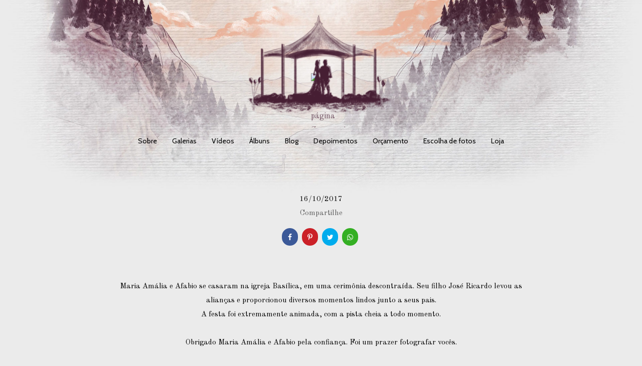

--- FILE ---
content_type: text/html; charset=UTF-8
request_url: https://www.brunorossete.com.br/blog/casamento-villa-conte-maria-amalia-e-afabio
body_size: 10313
content:
<!DOCTYPE html>
<html lang="pt-BR" class="no-js">
    <head>

        
        <meta charset="utf-8">
        <meta http-equiv="content-language"     content="pt-BR">
        <meta http-equiv="content-type"         content="text/html; charset=utf-8">
        <meta http-equiv="X-UA-Compatible"      content="IE=edge">
        <meta name="viewport" content="width=device-width, initial-scale=1">
        <meta name="theme-color" content="#ebebeb"/>
        <link rel="apple-touch-icon"            href="https://534a07e09da1b7582459-9b7004456fd8c47706751cd93f77e8fb.ssl.cf5.rackcdn.com/Favicon/fotografo-casamento-rio-pret1550670821.png">
        <link rel="icon"                        href="https://534a07e09da1b7582459-9b7004456fd8c47706751cd93f77e8fb.ssl.cf5.rackcdn.com/Favicon/fotografo-casamento-rio-pret1550670821.png">
        <meta name="base_url"                   content="https://www.brunorossete.com.br/">

                    <link rel="alternate" href="https://www.brunorossete.com.br/blog/casamento-villa-conte-maria-amalia-e-afabio" hreflang="pt">
        
            
<title>Casamento Villa Conte - Maria Amália e Afabio | Fotógrafo Casamento, Rio Preto, Catanduva, Ribeirão Preto | Bruno Rossete</title>

	<meta name="description" content="Maria Amália e Afabio se casaram na igreja Basílica, em uma cerimônia descontraída. Seu filho José Ricardo levou as alianças e proporcionou diversos momentos lindos junto a seus pais.A festa foi extremamente animada, com a pista cheia a todo momento. " /> 

<meta name="keywords" content="fotografo casamento, ensaios, ensaio de casal, pre wedding, trash the dress, fotografo são josé do rio preto, fotografo catanduva, fotografo araçatuba, fotografo itatiba, fotografo ribeirão preto, destination wedding, fotografia de casamento," /> 
<meta name="author" content="Bruno Rossete"/>
<meta name="ROBOTS" content="index,follow" />

    
    
<meta property="fb:app_id" content="981719288608892">
<meta property="og:site_name" content="Fotógrafo Casamento, Rio Preto, Catanduva, Ribeirão Preto | Bruno Rossete" />
<meta property="og:title" content="Casamento Villa Conte - Maria Amália e Afabio"/>
<meta property="og:description" content="Maria Amália e Afabio se casaram na igreja Basílica, em uma cerimônia descontraída. Seu filho José Ricardo levou as alianças e proporcionou diversos momentos lindos junto a seus pais.A festa foi extremamente animada, com a pista cheia a todo momento. " /> 
<meta property="og:image" content="https://534a07e09da1b7582459-9b7004456fd8c47706751cd93f77e8fb.ssl.cf5.rackcdn.com/PostImagem/5993/fotografocasamentorio-pretovilla-contebruno-rossete-36_3.jpg" />
<meta property="og:url" content="https://www.brunorossete.com.br/blog/casamento-villa-conte-maria-amalia-e-afabio"/>
<meta property="og:type" content="website"/>
<meta property="og:image:width" content="750">
<meta property="og:image:height" content="500">
<meta property="og:locale" content="pt_br">        
        <link rel="stylesheet" href="https://www.brunorossete.com.br/assets/siteone//build/css/css.min.css?v=0.60.20"><link rel="stylesheet" href="https://www.brunorossete.com.br/assets/siteone/css/titulo_novo.css?version=3.2"><link href="https://www.brunorossete.com.br/assets/siteone/css/owlcarousel2/owl.carousel.css" rel="stylesheet"><link rel="stylesheet" href="https://www.brunorossete.com.br/assets/siteone/css/blog_interna.css?version=2.5.7"><link rel="stylesheet" href="https://www.brunorossete.com.br/assets/siteone/css/blog_interna2.css?version=2.5.8"><link rel="stylesheet" href="https://www.brunorossete.com.br/assets/siteone/css/cocoen.min.css"><style>
        .cor-cta-post .plan-hide, .cor-cta-post .verTodosBlog {
            color: #ffffff;
        }
        .cor-cta-post a button{
            font-size: 12px;
            font-weight: 100;
            background-color: #694861;
        }
    </style><link rel="stylesheet" href="https://www.brunorossete.com.br/css/6bf59121776c26689d1e95a8b7ac6803_31456.css?version=0.0.1"><meta name="google-site-verification" content="lq0byjyBQhN9B3DiZ-c4GovOiz6LXh5wm3TzrO-_Gg0" /><style>@media only screen and (min-width:750px){.mt-force-top{  margin-top: calc(1vh + 295px);}.produto {    padding-top: 40%;}}@media only screen and (max-width:600px){ .mt-force-top{    margin-top: 150px!important;}.mt-n-200{  margin-top:-238px!important;}}.descricao_home h1 { font-size: 14px !important;} #linkHome7 img{height: 180px;} .classeOverLayer:after{    background: transparent;} .entrar_home, .descricao_home h1{color: #461e34} .sessao_foto{ background: url(https://534a07e09da1b7582459-9b7004456fd8c47706751cd93f77e8fb.ssl.cf5.rackcdn.com/GaleriaImagem/70740/fotos_fundo-bruno-rossete-1.jpg) 100% bottom / cover no-repeat !important;} .sessao_foto .overlay{display: none;} .conteudo5 section.titulosessao.titulo { padding-bottom: 70px;}.sessao_foto .corElementos, .sessao_foto .corTitulo.estilo0, .sessao_foto .corTitulo.estilo1, .sessao_foto .corTitulo.estilo4, .sessao_foto .corTitulo.estilo5, .sessao_foto .estilo2 { color: #755665 !important; fill: #755665 !important; border-color: #755665 !important;} .sessao_foto {background-position-x: center !important;}.conteudo5 .conteudo-texto.col2 { -moz-column-count: 1; -webkit-column-count: 1; -moz-column-gap: 40px; -webkit-column-gap: 40px; } .titulosessao.sessao_foto { padding-bottom: 130px;}.leia_mais, .sharex { background-color: #461e34;} .menuSemTransparencia:not(.menu_modal){ background-color: transparent !important; } .formSent { color: #694962; margin-top: 15px; text-align: center; } .menu9.menu-grande .tamanhoLogo { height: 210px !important;} #audio-site { z-index: 99999; } .imagens_home img {    box-shadow: none !important;} .imagens_home a {    max-width: 490px; padding: 15px 0;margin: 0 -20px; } .home_logo_central {    top: 40% !important; } .imagens_home a {    width: 50%; }.blog_interna2 .blog-conteudo .row.cor-cta-post{display: inline-flex!important;}.blog_interna2 .blog-conteudo .row.cor-cta-post .conteudos-dv{margin:15px auto;text-align:center;}</style><meta name="google-site-verification" content="Fm2_rlepKa75FbSanUDeS8btXi4Nu0nX30EDFNUGNf4" /><script type="text/javascript"> window.smartlook||(function(d) { var o=smartlook=function(){ o.api.push(arguments)},h=d.getElementsByTagName('head')[0]; var c=d.createElement('script');o.api=new Array();c.async=true;c.type='text/javascript'; c.charset='utf-8';c.src='https://rec.smartlook.com/recorder.js';h.appendChild(c); })(document); smartlook('init', 'ea5b0c162418ddc8924560aeb05a6ec6da619957'); </script><style type="text/css">
    .max-1200{
        max-width: 1200px; margin: 0 auto !important;
    }
    </style></head>
    <body class="
          tam-fullwidth borda-none  TelaSplashHome          buttons-social-fixed-bottom ">
<!-- loader --><!-- <div id="loader_bloco"></div> --><div class="site layout-fullwidth corSite site-menu9 site-menu-grande" id="site"><nav><style>
	.custom-color {
		border-bottom-color: #000000; 
		border-color: #000000;
    	color: #000000;
	}
	
</style><div class="menu_modal menuSemTransparencia"><div class="menu_close corTxtMenu corDestaque"><i class="material-icons">clear</i></div><ul class="menusite"><!-- INICIO: AJUSTES ESPECIFICOS DO MENU 12 --><!-- adiciona o menu de busca, logo (favicon no lugar do logo) e reposiciona o botao fechar --><!-- FIM: AJUSTES ESPECIFICOS DO MENU 12 --><li class="custom-nav-Home"><a class="corTxtMenu fonte_1 corDestaque " href="/">
						Home
					</a></li><li class="custom-nav-Sobre"><a class="corTxtMenu fonte_1 corDestaque " href="/sobre">
						Sobre
					</a></li><li class="custom-nav-Galerias"><a class="corTxtMenu fonte_1 corDestaque " href="/galerias">
						Galerias
					</a></li><li class="custom-nav-Vídeos"><a class="corTxtMenu fonte_1 corDestaque " href="/videos">
						Vídeos
					</a></li><li class="custom-nav-Álbuns"><a class="corTxtMenu fonte_1 corDestaque " href="/albuns">
						Álbuns
					</a></li><li class="custom-nav-Blog"><a class="corTxtMenu fonte_1 corDestaque " href="/blog">
						Blog
					</a></li><li class="custom-nav-Depoimentos"><a class="corTxtMenu fonte_1 corDestaque " href="/depoimentos">
						Depoimentos
					</a></li><li class="custom-nav-Orçamento"><a class="corTxtMenu fonte_1 corDestaque " href="/orcamento">
						Orçamento
					</a></li><li class="custom-nav-Escolha de fotos"><a class="corTxtMenu fonte_1 corDestaque " href="/escolha-de-fotos">
						Escolha de fotos
					</a></li><li class="custom-nav-Loja"><a class="corTxtMenu fonte_1 corDestaque " href="/loja">
						Loja
					</a></li></ul></div><div class="busca_modal menuSemTransparencia modal-fundo"><div class="busca_close corTxtMenu corDestaque busca-icon custom-color"><i class="material-icons">clear</i></div><form action="/busca" method="get" class="formbuscaresult"><input type="text" class="fonte_2 corTxtMenu corDestaque custom-color" name="busca" placeholder="Buscar... "><button type="submit" class="btn-close corTxtMenu corDestaque custom-color"><i class="fa fa-search" aria-hidden="true"></i></button></form></div><!-- <div class="busca_modal menuSemTransparencia"><div class="busca_close corTxtMenu corDestaque busca-icon"><i class="material-icons">clear</i></div><form action="/busca" method="get" class="formbuscaresult"><input type="text" class="fonte_2 corTxtMenu" name="busca" placeholder="Buscar... " style="border-color:#000000;"><button type="submit" class="btn-close corTxtMenu custom-color" style="border-color:#000000;"><i class="fa fa-search" aria-hidden="true"></i></button></form></div> --><link rel="stylesheet" href="https://www.brunorossete.com.br/assets/siteone/css/menu9.css?version='2.2.04'"><style type="text/css">
            .capa, .ColPaddingTop{*padding-top: 250px !important; }
      .capa{*padding-bottom: 150px !important }
    
         
    @media only screen and (max-width: 500px){
    .menu9{
      position: relative;
    }
    .capa, .ColPaddingTop{
      padding-top: 0px !important;
    }
  }
</style><header class="container-fluid navigation-header menu9 corFundoMenu menu-grande menu-absolute" id="headerprinc" data-menu="4"  ><!-- <div class="header_wrapper navbar-fixed-top"> --><center><div id="div_logo" class="brand_logo"><a href="/" data-src='/' class="linkLogo " title="Ir para a home de Fotógrafo Casamento, Rio Preto, Catanduva, Ribeirão Preto | Bruno Rossete"><img src="https://534a07e09da1b7582459-9b7004456fd8c47706751cd93f77e8fb.ssl.cf5.rackcdn.com/LogoMarca/fotografo-casamento-sao-jos1508432415.png" alt="Logo de Fotógrafo Casamento, Rio Preto, Catanduva, Ribeirão Preto | Bruno Rossete" title="Logo de Fotógrafo Casamento, Rio Preto, Catanduva, Ribeirão Preto | Bruno Rossete" class="logo_retina tamanhoLogo"/></a></div><ul class="menusite"><li class="espaco-menu-nenhum"><a class="corTxtMenu fonte_1 corDestaque " href="/" title="Home Fotógrafo Casamento, Rio Preto, Catanduva, Ribeirão Preto | Bruno Rossete">
                  Home
                </a></li><li class="espaco-menu-nenhum"><a class="corTxtMenu fonte_1 corDestaque " href="/sobre" title="Sobre Fotógrafo Casamento, Rio Preto, Catanduva, Ribeirão Preto | Bruno Rossete">
                  Sobre
                </a></li><li class="espaco-menu-nenhum"><a class="corTxtMenu fonte_1 corDestaque " href="/galerias" title="Galerias Fotógrafo Casamento, Rio Preto, Catanduva, Ribeirão Preto | Bruno Rossete">
                  Galerias
                </a></li><li class="espaco-menu-nenhum"><a class="corTxtMenu fonte_1 corDestaque " href="/videos" title="Vídeos Fotógrafo Casamento, Rio Preto, Catanduva, Ribeirão Preto | Bruno Rossete">
                  Vídeos
                </a></li><li class="espaco-menu-nenhum"><a class="corTxtMenu fonte_1 corDestaque " href="/albuns" title="Álbuns Fotógrafo Casamento, Rio Preto, Catanduva, Ribeirão Preto | Bruno Rossete">
                  Álbuns
                </a></li><li class="espaco-menu-nenhum"><a class="corTxtMenu fonte_1 corDestaque " href="/blog" title="Blog Fotógrafo Casamento, Rio Preto, Catanduva, Ribeirão Preto | Bruno Rossete">
                  Blog
                </a></li><li class="espaco-menu-nenhum"><a class="corTxtMenu fonte_1 corDestaque " href="/depoimentos" title="Depoimentos Fotógrafo Casamento, Rio Preto, Catanduva, Ribeirão Preto | Bruno Rossete">
                  Depoimentos
                </a></li><li class="espaco-menu-nenhum"><a class="corTxtMenu fonte_1 corDestaque " href="/orcamento" title="Orçamento Fotógrafo Casamento, Rio Preto, Catanduva, Ribeirão Preto | Bruno Rossete">
                  Orçamento
                </a></li><li class="espaco-menu-nenhum"><a class="corTxtMenu fonte_1 corDestaque " href="/escolha-de-fotos" title="Escolha de fotos Fotógrafo Casamento, Rio Preto, Catanduva, Ribeirão Preto | Bruno Rossete">
                  Escolha de fotos
                </a></li><li class="espaco-menu-nenhum"><a class="corTxtMenu fonte_1 corDestaque " href="/loja" title="Loja Fotógrafo Casamento, Rio Preto, Catanduva, Ribeirão Preto | Bruno Rossete">
                  Loja
                </a></li></ul></center></header><!-- Menu Mobile --><header class="container-fluid navigation-header menu9 corFundoMenu menu-grande menu-absolute main_header-clone main_header-stick" data-menu="4"  ><!-- <div class="header_wrapper navbar-fixed-top"> --><center><ul class="menusite"><li><a class="corTxtMenu fonte_1 corDestaque " href="/" title="Home Fotógrafo Casamento, Rio Preto, Catanduva, Ribeirão Preto | Bruno Rossete">
                    Home
                  </a></li><li><a class="corTxtMenu fonte_1 corDestaque " href="/sobre" title="Sobre Fotógrafo Casamento, Rio Preto, Catanduva, Ribeirão Preto | Bruno Rossete">
                    Sobre
                  </a></li><li><a class="corTxtMenu fonte_1 corDestaque " href="/galerias" title="Galerias Fotógrafo Casamento, Rio Preto, Catanduva, Ribeirão Preto | Bruno Rossete">
                    Galerias
                  </a></li><li><a class="corTxtMenu fonte_1 corDestaque " href="/videos" title="Vídeos Fotógrafo Casamento, Rio Preto, Catanduva, Ribeirão Preto | Bruno Rossete">
                    Vídeos
                  </a></li><li><a class="corTxtMenu fonte_1 corDestaque " href="/albuns" title="Álbuns Fotógrafo Casamento, Rio Preto, Catanduva, Ribeirão Preto | Bruno Rossete">
                    Álbuns
                  </a></li><li><a class="corTxtMenu fonte_1 corDestaque " href="/blog" title="Blog Fotógrafo Casamento, Rio Preto, Catanduva, Ribeirão Preto | Bruno Rossete">
                    Blog
                  </a></li><li><a class="corTxtMenu fonte_1 corDestaque " href="/depoimentos" title="Depoimentos Fotógrafo Casamento, Rio Preto, Catanduva, Ribeirão Preto | Bruno Rossete">
                    Depoimentos
                  </a></li><li><a class="corTxtMenu fonte_1 corDestaque " href="/orcamento" title="Orçamento Fotógrafo Casamento, Rio Preto, Catanduva, Ribeirão Preto | Bruno Rossete">
                    Orçamento
                  </a></li><li><a class="corTxtMenu fonte_1 corDestaque " href="/escolha-de-fotos" title="Escolha de fotos Fotógrafo Casamento, Rio Preto, Catanduva, Ribeirão Preto | Bruno Rossete">
                    Escolha de fotos
                  </a></li><li><a class="corTxtMenu fonte_1 corDestaque " href="/loja" title="Loja Fotógrafo Casamento, Rio Preto, Catanduva, Ribeirão Preto | Bruno Rossete">
                    Loja
                  </a></li></ul></center></header></nav>           
        <main>
            <div id="main">

                <!--  INICIO: BLOG INTERNO 2 -->
                
            <div id="blog" class="container-fluid no-padding">
            
            

	
						

	


	<style>
	.vh-100{height: 100vh!important;}
	.mt-0{margin-top:0!important;}
	.w-auto{width:auto;}
	.btn-custom{padding:14px 12px;border-radius:2px;}
	.container-scroll .arrow-scroll {
		color: #694861;
	}
		
	
	</style>


<!-- INICIO: TITULO -->



<div class="page-casamento-villa-conte--maria-amalia-e-afabio  container-title estilo0">
	<div class="container titulo-casamento-villa-conte--maria-amalia-e-afabio">

				
			<section class="titulo-bg titulosessao titulo sessao_foto  mt-0 bg-unfixed lazy" data-src="https://534a07e09da1b7582459-9b7004456fd8c47706751cd93f77e8fb.ssl.cf5.rackcdn.com/PostImagem/5993/fotografocasamentorio-pretovilla-contebruno-rossete-36.jpg">
			<div class="overlay"></div>

				<div class="texto-posicao align-title-center estilo0">
			<div class="titulo-box animate-casamento-villa-conte--maria-amalia-e-afabio to-animate estilo0" data-delay="50" >

						
								
				<img class="svg corElementos elemento_titulo elemento4" src="https://www.brunorossete.com.br/assets/siteone/img/elementos/elemento4/elemento4-blog_post.svg" alt="icone da página Casamento Villa Conte - Maria Amália e Afabio" title="icone da página Casamento Villa Conte - Maria Amália e Afabio" >

			
				<div class="estilo0_detalhes">
										                    						
							<h1 class="title corSec2 fonte_1 corTitulo estilo0">
								
																	Casamento Villa Conte - Maria Amália e Afabio
															</h1>

												
										
										
						
																								</div>
			</div>
					</section>

		
	</div>

</div>
<!-- FIM: TITULO -->


<script>

	var userAgent = navigator.userAgent.toLowerCase();
	var valorAgent = userAgent.search(/(iphone|ipad|android|avantgo|blackberry|bolt|boost|cricket|docomo|fone|hiptop|mini|mobi|palm|phone|pie|tablet|up\.browser|up\.link|webos|wos)/i);

	var disableParalax = false;

	if(parseInt(valorAgent) != parseInt('-1')){
		disableParalax = true;
	}
</script>
            
        </div>
    
        <div class="blog_interna2 row single post_blog corFundo page-" target-category="5993">

        <div class="col-xs-12 col-md-12">
            
            
             
                            
            <div class="blog-conteudo fonte_2 corTxt max-grande">

                <div class="blog-texto">

                    <div class="text-center">
                                                    <time datetime="16/10/2017" class="blogx-data blogx-data-interna font-texto corTxt">
                                16/10/2017
                            </time>
                        
                                                                        	<style>
		.sharedModal{z-index: 2000;position: absolute;left:5%;top:32px;display:none;width:40%;}.sharedModal i{margin:0px 3px;}
		@media only screen and (max-width:500px){
			.sharedModal{display:block;}
		}
	</style>
	<center>

	    <div class="compartilhamentoBlog" role="group">
	        
	        <p class="trn">Compartilhe</p>
				
	        <i class="fa fa-facebook sharex tipoic6 ic4fnd corIcones corDestaque" onClick="ShareAll('BLOG_POST', '5993', 1)"></i>
	        <i class="fa fa-pinterest-p sharex tipoic6 ic4fnd corIcones corDestaque" onClick="ShareAll('BLOG_POST', '5993',2)"></i>
	        <i class="fa fa-twitter sharex tipoic6 ic4fnd corIcones corDestaque" onClick="ShareAll('BLOG_POST', '5993',3)"></i>
	        <i class="fa fa-whatsapp sharex tipoic6 ic4fnd corIcones corDestaque" onClick="ShareAll('BLOG_POST', '5993', 5)"></i>

	    </div>

	</center>

                                            </div>
                    
                    <div class="row cor-cta-post">
                        <div id="conteudo-dv1" class="conteudos-dv preview-texto col-xs-12">Maria Am&aacute;lia e Afabio se casaram na igreja Bas&iacute;lica, em uma cerim&ocirc;nia descontra&iacute;da. Seu filho Jos&eacute; Ricardo levou as alian&ccedil;as e proporcionou diversos momentos lindos junto a seus pais.<br />A festa foi extremamente animada, com a pista cheia a todo momento. <br /><br />Obrigado Maria Am&aacute;lia e Afabio pela confian&ccedil;a. Foi um prazer fotografar voc&ecirc;s.<br /><br />Fotos: Bruno Rossete, Mariana Pastore e Rodrigo Borges<br />Filme: Videobel Luiz<br />Cerimonial: Lujan<br />Buffet: Villa Conte<br />M&uacute;sicos: Jussara, Pedro Neto e Daniel e Banda 12 Cordas<br />Maquiagem: Rafael Bertolucci<br />Vestido: Adriano Martin<br />Decora&ccedil;&atilde;o: Fred Gonzales<br />Acess&oacute;rios: Fiancee &amp; Co<br />Doces: Dora Vendramini<br />Drinks: Camale&atilde;o</div><div id="conteudo-dv2" class="conteudos-dv preview-img col-xs-12"><img id="img-post-1" src="https://www.epics.com.br/blog/assets/siteone/img/1px.png" data-src="https://534a07e09da1b7582459-9b7004456fd8c47706751cd93f77e8fb.ssl.cf5.rackcdn.com/PostImagem/5993/fotografocasamentorio-pretovilla-contebruno-rossete-1.jpg" class="img-post image lazyImage lazy" style="min-height: 120px; display: inline-block;"></div><div id="conteudo-dv3" class="conteudos-dv preview-img col-xs-12"><img id="img-post-2" src="https://www.epics.com.br/blog/assets/siteone/img/1px.png" data-src="https://534a07e09da1b7582459-9b7004456fd8c47706751cd93f77e8fb.ssl.cf5.rackcdn.com/PostImagem/5993/fotografocasamentorio-pretovilla-contebruno-rossete-3.jpg" class="img-post image lazyImage lazy" style="min-height: 120px; display: inline-block;"></div><div id="conteudo-dv4" class="conteudos-dv preview-img col-xs-12"><img id="img-post-3" src="https://www.epics.com.br/blog/assets/siteone/img/1px.png" data-src="https://534a07e09da1b7582459-9b7004456fd8c47706751cd93f77e8fb.ssl.cf5.rackcdn.com/PostImagem/5993/fotografocasamentorio-pretovilla-contebruno-rossete-2.jpg" class="img-post image lazyImage lazy" style="min-height: 120px; display: inline-block;"></div><div id="conteudo-dv5" class="conteudos-dv preview-img col-xs-12"><img id="img-post-4" src="https://www.epics.com.br/blog/assets/siteone/img/1px.png" data-src="https://534a07e09da1b7582459-9b7004456fd8c47706751cd93f77e8fb.ssl.cf5.rackcdn.com/PostImagem/5993/fotografocasamentorio-pretovilla-contebruno-rossete-6.jpg" class="img-post image lazyImage lazy" style="min-height: 120px; display: inline-block;"></div><div id="conteudo-dv6" class="conteudos-dv preview-img col-xs-12"><img id="img-post-5" src="https://www.epics.com.br/blog/assets/siteone/img/1px.png" data-src="https://534a07e09da1b7582459-9b7004456fd8c47706751cd93f77e8fb.ssl.cf5.rackcdn.com/PostImagem/5993/fotografocasamentorio-pretovilla-contebruno-rossete-7.jpg" class="img-post image lazyImage lazy" style="min-height: 120px; display: inline-block;"></div><div id="conteudo-dv7" class="conteudos-dv preview-img col-xs-12"><img id="img-post-6" src="https://www.epics.com.br/blog/assets/siteone/img/1px.png" data-src="https://534a07e09da1b7582459-9b7004456fd8c47706751cd93f77e8fb.ssl.cf5.rackcdn.com/PostImagem/5993/fotografocasamentorio-pretovilla-contebruno-rossete-4.jpg" class="img-post image lazyImage lazy" style="min-height: 120px; display: inline-block;"></div><div id="conteudo-dv8" class="conteudos-dv preview-img col-xs-12"><img id="img-post-7" src="https://www.epics.com.br/blog/assets/siteone/img/1px.png" data-src="https://534a07e09da1b7582459-9b7004456fd8c47706751cd93f77e8fb.ssl.cf5.rackcdn.com/PostImagem/5993/fotografocasamentorio-pretovilla-contebruno-rossete-8.jpg" class="img-post image lazyImage lazy" style="min-height: 120px; display: inline-block;"></div><div id="conteudo-dv9" class="conteudos-dv preview-img col-xs-12"><img id="img-post-8" src="https://www.epics.com.br/blog/assets/siteone/img/1px.png" data-src="https://534a07e09da1b7582459-9b7004456fd8c47706751cd93f77e8fb.ssl.cf5.rackcdn.com/PostImagem/5993/fotografocasamentorio-pretovilla-contebruno-rossete-5.jpg" class="img-post image lazyImage lazy" style="min-height: 120px; display: inline-block;"></div><div id="conteudo-dv10" class="conteudos-dv preview-img col-xs-12"><img id="img-post-9" src="https://www.epics.com.br/blog/assets/siteone/img/1px.png" data-src="https://534a07e09da1b7582459-9b7004456fd8c47706751cd93f77e8fb.ssl.cf5.rackcdn.com/PostImagem/5993/fotografocasamentorio-pretovilla-contebruno-rossete-9.jpg" class="img-post image lazyImage lazy" style="min-height: 120px; display: inline-block;"></div><div id="conteudo-dv11" class="conteudos-dv preview-img col-xs-12"><img id="img-post-10" src="https://www.epics.com.br/blog/assets/siteone/img/1px.png" data-src="https://534a07e09da1b7582459-9b7004456fd8c47706751cd93f77e8fb.ssl.cf5.rackcdn.com/PostImagem/5993/fotografocasamentorio-pretovilla-contebruno-rossete-10.jpg" class="img-post image lazyImage lazy" style="min-height: 120px; display: inline-block;"></div><div id="conteudo-dv12" class="conteudos-dv preview-img col-xs-12"><img id="img-post-11" src="https://www.epics.com.br/blog/assets/siteone/img/1px.png" data-src="https://534a07e09da1b7582459-9b7004456fd8c47706751cd93f77e8fb.ssl.cf5.rackcdn.com/PostImagem/5993/fotografocasamentorio-pretovilla-contebruno-rossete-11.jpg" class="img-post image lazyImage lazy" style="min-height: 120px; display: inline-block;"></div><div id="conteudo-dv13" class="conteudos-dv preview-img col-xs-12"><img id="img-post-12" src="https://www.epics.com.br/blog/assets/siteone/img/1px.png" data-src="https://534a07e09da1b7582459-9b7004456fd8c47706751cd93f77e8fb.ssl.cf5.rackcdn.com/PostImagem/5993/fotografocasamentorio-pretovilla-contebruno-rossete-12.jpg" class="img-post image lazyImage lazy" style="min-height: 120px; display: inline-block;"></div><div id="conteudo-dv14" class="conteudos-dv preview-img col-xs-12"><img id="img-post-13" src="https://www.epics.com.br/blog/assets/siteone/img/1px.png" data-src="https://534a07e09da1b7582459-9b7004456fd8c47706751cd93f77e8fb.ssl.cf5.rackcdn.com/PostImagem/5993/fotografocasamentorio-pretovilla-contebruno-rossete-13.jpg" class="img-post image lazyImage lazy" style="min-height: 120px; display: inline-block;"></div><div id="conteudo-dv15" class="conteudos-dv preview-img col-xs-12"><img id="img-post-14" src="https://www.epics.com.br/blog/assets/siteone/img/1px.png" data-src="https://534a07e09da1b7582459-9b7004456fd8c47706751cd93f77e8fb.ssl.cf5.rackcdn.com/PostImagem/5993/fotografocasamentorio-pretovilla-contebruno-rossete-14.jpg" class="img-post image lazyImage lazy" style="min-height: 120px; display: inline-block;"></div><div id="conteudo-dv16" class="conteudos-dv preview-img col-xs-12"><img id="img-post-15" src="https://www.epics.com.br/blog/assets/siteone/img/1px.png" data-src="https://534a07e09da1b7582459-9b7004456fd8c47706751cd93f77e8fb.ssl.cf5.rackcdn.com/PostImagem/5993/fotografocasamentorio-pretovilla-contebruno-rossete-15.jpg" class="img-post image lazyImage lazy" style="min-height: 120px; display: inline-block;"></div><div id="conteudo-dv17" class="conteudos-dv preview-img col-xs-12"><img id="img-post-16" src="https://www.epics.com.br/blog/assets/siteone/img/1px.png" data-src="https://534a07e09da1b7582459-9b7004456fd8c47706751cd93f77e8fb.ssl.cf5.rackcdn.com/PostImagem/5993/fotografocasamentorio-pretovilla-contebruno-rossete-16.jpg" class="img-post image lazyImage lazy" style="min-height: 120px; display: inline-block;"></div><div id="conteudo-dv18" class="conteudos-dv preview-img col-xs-12"><img id="img-post-17" src="https://www.epics.com.br/blog/assets/siteone/img/1px.png" data-src="https://534a07e09da1b7582459-9b7004456fd8c47706751cd93f77e8fb.ssl.cf5.rackcdn.com/PostImagem/5993/fotografocasamentorio-pretovilla-contebruno-rossete-17.jpg" class="img-post image lazyImage lazy" style="min-height: 120px; display: inline-block;"></div><div id="conteudo-dv19" class="conteudos-dv preview-img col-xs-12"><img id="img-post-18" src="https://www.epics.com.br/blog/assets/siteone/img/1px.png" data-src="https://534a07e09da1b7582459-9b7004456fd8c47706751cd93f77e8fb.ssl.cf5.rackcdn.com/PostImagem/5993/fotografocasamentorio-pretovilla-contebruno-rossete-18.jpg" class="img-post image lazyImage lazy" style="min-height: 120px; display: inline-block;"></div><div id="conteudo-dv20" class="conteudos-dv preview-img col-xs-12"><img id="img-post-19" src="https://www.epics.com.br/blog/assets/siteone/img/1px.png" data-src="https://534a07e09da1b7582459-9b7004456fd8c47706751cd93f77e8fb.ssl.cf5.rackcdn.com/PostImagem/5993/fotografocasamentorio-pretovilla-contebruno-rossete-19.jpg" class="img-post image lazyImage lazy" style="min-height: 120px; display: inline-block;"></div><div id="conteudo-dv21" class="conteudos-dv preview-img col-xs-12"><img id="img-post-20" src="https://www.epics.com.br/blog/assets/siteone/img/1px.png" data-src="https://534a07e09da1b7582459-9b7004456fd8c47706751cd93f77e8fb.ssl.cf5.rackcdn.com/PostImagem/5993/fotografocasamentorio-pretovilla-contebruno-rossete-20.jpg" class="img-post image lazyImage lazy" style="min-height: 120px; display: inline-block;"></div><div id="conteudo-dv22" class="conteudos-dv preview-img col-xs-12"><img id="img-post-21" src="https://www.epics.com.br/blog/assets/siteone/img/1px.png" data-src="https://534a07e09da1b7582459-9b7004456fd8c47706751cd93f77e8fb.ssl.cf5.rackcdn.com/PostImagem/5993/fotografocasamentorio-pretovilla-contebruno-rossete-21.jpg" class="img-post image lazyImage lazy" style="min-height: 120px; display: inline-block;"></div><div id="conteudo-dv23" class="conteudos-dv preview-img col-xs-12"><img id="img-post-22" src="https://www.epics.com.br/blog/assets/siteone/img/1px.png" data-src="https://534a07e09da1b7582459-9b7004456fd8c47706751cd93f77e8fb.ssl.cf5.rackcdn.com/PostImagem/5993/fotografocasamentorio-pretovilla-contebruno-rossete-22.jpg" class="img-post image lazyImage lazy" style="min-height: 120px; display: inline-block;"></div><div id="conteudo-dv24" class="conteudos-dv preview-img col-xs-12"><img id="img-post-23" src="https://www.epics.com.br/blog/assets/siteone/img/1px.png" data-src="https://534a07e09da1b7582459-9b7004456fd8c47706751cd93f77e8fb.ssl.cf5.rackcdn.com/PostImagem/5993/fotografocasamentorio-pretovilla-contebruno-rossete-23.jpg" class="img-post image lazyImage lazy" style="min-height: 120px; display: inline-block;"></div><div id="conteudo-dv25" class="conteudos-dv preview-img col-xs-12"><img id="img-post-24" src="https://www.epics.com.br/blog/assets/siteone/img/1px.png" data-src="https://534a07e09da1b7582459-9b7004456fd8c47706751cd93f77e8fb.ssl.cf5.rackcdn.com/PostImagem/5993/fotografocasamentorio-pretovilla-contebruno-rossete-24.jpg" class="img-post image lazyImage lazy" style="min-height: 120px; display: inline-block;"></div><div id="conteudo-dv26" class="conteudos-dv preview-img col-xs-12"><img id="img-post-25" src="https://www.epics.com.br/blog/assets/siteone/img/1px.png" data-src="https://534a07e09da1b7582459-9b7004456fd8c47706751cd93f77e8fb.ssl.cf5.rackcdn.com/PostImagem/5993/fotografocasamentorio-pretovilla-contebruno-rossete-25.jpg" class="img-post image lazyImage lazy" style="min-height: 120px; display: inline-block;"></div><div id="conteudo-dv27" class="conteudos-dv preview-img col-xs-12"><img id="img-post-26" src="https://www.epics.com.br/blog/assets/siteone/img/1px.png" data-src="https://534a07e09da1b7582459-9b7004456fd8c47706751cd93f77e8fb.ssl.cf5.rackcdn.com/PostImagem/5993/fotografocasamentorio-pretovilla-contebruno-rossete-29.jpg" class="img-post image lazyImage lazy" style="min-height: 120px; display: inline-block;"></div><div id="conteudo-dv28" class="conteudos-dv preview-img col-xs-12"><img id="img-post-27" src="https://www.epics.com.br/blog/assets/siteone/img/1px.png" data-src="https://534a07e09da1b7582459-9b7004456fd8c47706751cd93f77e8fb.ssl.cf5.rackcdn.com/PostImagem/5993/fotografocasamentorio-pretovilla-contebruno-rossete-27.jpg" class="img-post image lazyImage lazy" style="min-height: 120px; display: inline-block;"></div><div id="conteudo-dv29" class="conteudos-dv preview-img col-xs-12"><img id="img-post-28" src="https://www.epics.com.br/blog/assets/siteone/img/1px.png" data-src="https://534a07e09da1b7582459-9b7004456fd8c47706751cd93f77e8fb.ssl.cf5.rackcdn.com/PostImagem/5993/fotografocasamentorio-pretovilla-contebruno-rossete-28.jpg" class="img-post image lazyImage lazy" style="min-height: 120px; display: inline-block;"></div><div id="conteudo-dv30" class="conteudos-dv preview-img col-xs-12"><img id="img-post-29" src="https://www.epics.com.br/blog/assets/siteone/img/1px.png" data-src="https://534a07e09da1b7582459-9b7004456fd8c47706751cd93f77e8fb.ssl.cf5.rackcdn.com/PostImagem/5993/fotografocasamentorio-pretovilla-contebruno-rossete-26.jpg" class="img-post image lazyImage lazy" style="min-height: 120px; display: inline-block;"></div><div id="conteudo-dv31" class="conteudos-dv preview-img col-xs-12"><img id="img-post-30" src="https://www.epics.com.br/blog/assets/siteone/img/1px.png" data-src="https://534a07e09da1b7582459-9b7004456fd8c47706751cd93f77e8fb.ssl.cf5.rackcdn.com/PostImagem/5993/fotografocasamentorio-pretovilla-contebruno-rossete-36.jpg" class="img-post image lazyImage lazy" style="min-height: 120px; display: inline-block;"></div><div id="conteudo-dv32" class="conteudos-dv preview-img col-xs-12"><img id="img-post-31" src="https://www.epics.com.br/blog/assets/siteone/img/1px.png" data-src="https://534a07e09da1b7582459-9b7004456fd8c47706751cd93f77e8fb.ssl.cf5.rackcdn.com/PostImagem/5993/fotografocasamentorio-pretovilla-contebruno-rossete-32.jpg" class="img-post image lazyImage lazy" style="min-height: 120px; display: inline-block;"></div><div id="conteudo-dv33" class="conteudos-dv preview-img col-xs-12"><img id="img-post-32" src="https://www.epics.com.br/blog/assets/siteone/img/1px.png" data-src="https://534a07e09da1b7582459-9b7004456fd8c47706751cd93f77e8fb.ssl.cf5.rackcdn.com/PostImagem/5993/fotografocasamentorio-pretovilla-contebruno-rossete-33.jpg" class="img-post image lazyImage lazy" style="min-height: 120px; display: inline-block;"></div><div id="conteudo-dv34" class="conteudos-dv preview-img col-xs-12"><img id="img-post-33" src="https://www.epics.com.br/blog/assets/siteone/img/1px.png" data-src="https://534a07e09da1b7582459-9b7004456fd8c47706751cd93f77e8fb.ssl.cf5.rackcdn.com/PostImagem/5993/fotografocasamentorio-pretovilla-contebruno-rossete-34.jpg" class="img-post image lazyImage lazy" style="min-height: 120px; display: inline-block;"></div><div id="conteudo-dv35" class="conteudos-dv preview-img col-xs-12"><img id="img-post-34" src="https://www.epics.com.br/blog/assets/siteone/img/1px.png" data-src="https://534a07e09da1b7582459-9b7004456fd8c47706751cd93f77e8fb.ssl.cf5.rackcdn.com/PostImagem/5993/fotografocasamentorio-pretovilla-contebruno-rossete-30.jpg" class="img-post image lazyImage lazy" style="min-height: 120px; display: inline-block;"></div><div id="conteudo-dv36" class="conteudos-dv preview-img col-xs-12"><img id="img-post-35" src="https://www.epics.com.br/blog/assets/siteone/img/1px.png" data-src="https://534a07e09da1b7582459-9b7004456fd8c47706751cd93f77e8fb.ssl.cf5.rackcdn.com/PostImagem/5993/fotografocasamentorio-pretovilla-contebruno-rossete-31.jpg" class="img-post image lazyImage lazy" style="min-height: 120px; display: inline-block;"></div><div id="conteudo-dv37" class="conteudos-dv preview-img col-xs-12"><img id="img-post-36" src="https://www.epics.com.br/blog/assets/siteone/img/1px.png" data-src="https://534a07e09da1b7582459-9b7004456fd8c47706751cd93f77e8fb.ssl.cf5.rackcdn.com/PostImagem/5993/fotografocasamentorio-pretovilla-contebruno-rossete-35.jpg" class="img-post image lazyImage lazy" style="min-height: 120px; display: inline-block;"></div><div id="conteudo-dv38" class="conteudos-dv preview-img col-xs-12"><img id="img-post-37" src="https://www.epics.com.br/blog/assets/siteone/img/1px.png" data-src="https://534a07e09da1b7582459-9b7004456fd8c47706751cd93f77e8fb.ssl.cf5.rackcdn.com/PostImagem/5993/fotografocasamentorio-pretovilla-contebruno-rossete-37.jpg" class="img-post image lazyImage lazy" style="min-height: 120px; display: inline-block;"></div><div id="conteudo-dv39" class="conteudos-dv preview-img col-xs-12"><img id="img-post-38" src="https://www.epics.com.br/blog/assets/siteone/img/1px.png" data-src="https://534a07e09da1b7582459-9b7004456fd8c47706751cd93f77e8fb.ssl.cf5.rackcdn.com/PostImagem/5993/fotografocasamentorio-pretovilla-contebruno-rossete-40.jpg" class="img-post image lazyImage lazy" style="min-height: 120px; display: inline-block;"></div><div id="conteudo-dv40" class="conteudos-dv preview-img col-xs-12"><img id="img-post-39" src="https://www.epics.com.br/blog/assets/siteone/img/1px.png" data-src="https://534a07e09da1b7582459-9b7004456fd8c47706751cd93f77e8fb.ssl.cf5.rackcdn.com/PostImagem/5993/fotografocasamentorio-pretovilla-contebruno-rossete-38.jpg" class="img-post image lazyImage lazy" style="min-height: 120px; display: inline-block;"></div><div id="conteudo-dv41" class="conteudos-dv preview-img col-xs-12"><img id="img-post-40" src="https://www.epics.com.br/blog/assets/siteone/img/1px.png" data-src="https://534a07e09da1b7582459-9b7004456fd8c47706751cd93f77e8fb.ssl.cf5.rackcdn.com/PostImagem/5993/fotografocasamentorio-pretovilla-contebruno-rossete-41.jpg" class="img-post image lazyImage lazy" style="min-height: 120px; display: inline-block;"></div><div id="conteudo-dv42" class="conteudos-dv preview-img col-xs-12"><img id="img-post-41" src="https://www.epics.com.br/blog/assets/siteone/img/1px.png" data-src="https://534a07e09da1b7582459-9b7004456fd8c47706751cd93f77e8fb.ssl.cf5.rackcdn.com/PostImagem/5993/fotografocasamentorio-pretovilla-contebruno-rossete-39.jpg" class="img-post image lazyImage lazy" style="min-height: 120px; display: inline-block;"></div><div id="conteudo-dv43" class="conteudos-dv preview-img col-xs-12"><img id="img-post-42" src="https://www.epics.com.br/blog/assets/siteone/img/1px.png" data-src="https://534a07e09da1b7582459-9b7004456fd8c47706751cd93f77e8fb.ssl.cf5.rackcdn.com/PostImagem/5993/fotografocasamentorio-pretovilla-contebruno-rossete-42.jpg" class="img-post image lazyImage lazy" style="min-height: 120px; display: inline-block;"></div><div id="conteudo-dv44" class="conteudos-dv preview-img col-xs-12"><img id="img-post-43" src="https://www.epics.com.br/blog/assets/siteone/img/1px.png" data-src="https://534a07e09da1b7582459-9b7004456fd8c47706751cd93f77e8fb.ssl.cf5.rackcdn.com/PostImagem/5993/fotografocasamentorio-pretovilla-contebruno-rossete-43.jpg" class="img-post image lazyImage lazy" style="min-height: 120px; display: inline-block;"></div><div id="conteudo-dv45" class="conteudos-dv preview-img col-xs-12"><img id="img-post-44" src="https://www.epics.com.br/blog/assets/siteone/img/1px.png" data-src="https://534a07e09da1b7582459-9b7004456fd8c47706751cd93f77e8fb.ssl.cf5.rackcdn.com/PostImagem/5993/fotografocasamentorio-pretovilla-contebruno-rossete-44.jpg" class="img-post image lazyImage lazy" style="min-height: 120px; display: inline-block;"></div>
                    </div>

                    <div class="row">

                        <div class="col-xs-12">

                             
                                                                                                                </div>

                                                    

    

<!-- // Fim -->
<div class="col-xs-12">
	<div class="blog-comment">
		<div class="fb-comments" data-width="100%"  data-href="https://www.brunorossete.com.br/blog/casamento-villa-conte-maria-amalia-e-afabio" data-numposts="5"></div>
	</div>
</div>                                            </div>
                
            </div>
            
                            <div class="post-relacionados">
                    <div class="row">
                        <div class="col-xs-12 col-sm-12 col-md-12">
                             <div class="fonte_1 corTxt trn">Posts Relacionados</div>
                        </div>
                                                    <article class="item-blog-rel col-xs-12 col-sm-4">
                                                                    <a href="https://www.brunorossete.com.br/blog/casamento-alline-e-matheus-felix-petrolli">
                                                                    <div class="blog-rel-foto-gal auto-height" style='background-image: url("https://534a07e09da1b7582459-9b7004456fd8c47706751cd93f77e8fb.ssl.cf5.rackcdn.com/PostImagem/58568/casamento-alline-e-matheus-494_capa_3.jpg");'>
                                            <div class="overlayBlogRel">
                                            </div>
                                            <img class="lazy lazyImage col-sm-12 no-padding" data-src="https://534a07e09da1b7582459-9b7004456fd8c47706751cd93f77e8fb.ssl.cf5.rackcdn.com/PostImagem/58568/casamento-alline-e-matheus-494_capa_3.jpg" src="https://www.brunorossete.com.br/assets/siteone/img/1px.png" alt="Casamento Alline e Matheus - Felix Petrolli" title="Casamento Alline e Matheus - Felix Petrolli">
                                            <div class="blog-rel-titulo fonte_1" style="color: #fff;">
                                                <h3>Casamento Alline e Matheus - Felix Petrolli</h3>
                                            </div>
                                    </div>
                                </a>
                                                            </article>
                                                    <article class="item-blog-rel col-xs-12 col-sm-4">
                                                                    <a href="https://www.brunorossete.com.br/blog/casamento-gabriela-e-leandro-olimpia">
                                                                    <div class="blog-rel-foto-gal auto-height" style='background-image: url("https://534a07e09da1b7582459-9b7004456fd8c47706751cd93f77e8fb.ssl.cf5.rackcdn.com/PostImagem/58204/casamento-gabriela-e-leandro-573_capa_3.jpg");'>
                                            <div class="overlayBlogRel">
                                            </div>
                                            <img class="lazy lazyImage col-sm-12 no-padding" data-src="https://534a07e09da1b7582459-9b7004456fd8c47706751cd93f77e8fb.ssl.cf5.rackcdn.com/PostImagem/58204/casamento-gabriela-e-leandro-573_capa_3.jpg" src="https://www.brunorossete.com.br/assets/siteone/img/1px.png" alt="Casamento Gabriela e Leandro - Olimpia" title="Casamento Gabriela e Leandro - Olimpia">
                                            <div class="blog-rel-titulo fonte_1" style="color: #fff;">
                                                <h3>Casamento Gabriela e Leandro - Olimpia</h3>
                                            </div>
                                    </div>
                                </a>
                                                            </article>
                                                    <article class="item-blog-rel col-xs-12 col-sm-4">
                                                                    <a href="https://www.brunorossete.com.br/blog/casamento-camilla-e-augusto-catanduva">
                                                                    <div class="blog-rel-foto-gal auto-height" style='background-image: url("https://534a07e09da1b7582459-9b7004456fd8c47706751cd93f77e8fb.ssl.cf5.rackcdn.com/PostImagem/57771/casamento-camilla-e-augusto-548_capa_3.jpg");'>
                                            <div class="overlayBlogRel">
                                            </div>
                                            <img class="lazy lazyImage col-sm-12 no-padding" data-src="https://534a07e09da1b7582459-9b7004456fd8c47706751cd93f77e8fb.ssl.cf5.rackcdn.com/PostImagem/57771/casamento-camilla-e-augusto-548_capa_3.jpg" src="https://www.brunorossete.com.br/assets/siteone/img/1px.png" alt="Casamento Camilla e Augusto - Catanduva" title="Casamento Camilla e Augusto - Catanduva">
                                            <div class="blog-rel-titulo fonte_1" style="color: #fff;">
                                                <h3>Casamento Camilla e Augusto - Catanduva</h3>
                                            </div>
                                    </div>
                                </a>
                                                                    <div class="clear hidden-xs mg-30"></div>
                                                            </article>
                                                    <article class="item-blog-rel col-xs-12 col-sm-4">
                                                                    <a href="https://www.brunorossete.com.br/blog/casamento-bianca-e-heitor-villa-conte">
                                                                    <div class="blog-rel-foto-gal auto-height" style='background-image: url("https://534a07e09da1b7582459-9b7004456fd8c47706751cd93f77e8fb.ssl.cf5.rackcdn.com/PostImagem/52614/casamento-bianca-e-heitor-358_capa_3.jpg");'>
                                            <div class="overlayBlogRel">
                                            </div>
                                            <img class="lazy lazyImage col-sm-12 no-padding" data-src="https://534a07e09da1b7582459-9b7004456fd8c47706751cd93f77e8fb.ssl.cf5.rackcdn.com/PostImagem/52614/casamento-bianca-e-heitor-358_capa_3.jpg" src="https://www.brunorossete.com.br/assets/siteone/img/1px.png" alt="Casamento Bianca e Heitor - Villa Conte" title="Casamento Bianca e Heitor - Villa Conte">
                                            <div class="blog-rel-titulo fonte_1" style="color: #fff;">
                                                <h3>Casamento Bianca e Heitor - Villa Conte</h3>
                                            </div>
                                    </div>
                                </a>
                                                            </article>
                                                    <article class="item-blog-rel col-xs-12 col-sm-4">
                                                                    <a href="https://www.brunorossete.com.br/blog/ensaio-em-gramado-rs-julia-e-lucas">
                                                                    <div class="blog-rel-foto-gal auto-height" style='background-image: url("https://534a07e09da1b7582459-9b7004456fd8c47706751cd93f77e8fb.ssl.cf5.rackcdn.com/PostImagem/51181/ensaio-julia-e-lucas-188_capa_3.jpg");'>
                                            <div class="overlayBlogRel">
                                            </div>
                                            <img class="lazy lazyImage col-sm-12 no-padding" data-src="https://534a07e09da1b7582459-9b7004456fd8c47706751cd93f77e8fb.ssl.cf5.rackcdn.com/PostImagem/51181/ensaio-julia-e-lucas-188_capa_3.jpg" src="https://www.brunorossete.com.br/assets/siteone/img/1px.png" alt="Ensaio em Gramado - RS - Júlia e Lucas" title="Ensaio em Gramado - RS - Júlia e Lucas">
                                            <div class="blog-rel-titulo fonte_1" style="color: #fff;">
                                                <h3>Ensaio em Gramado - RS - Júlia e Lucas</h3>
                                            </div>
                                    </div>
                                </a>
                                                            </article>
                                                    <article class="item-blog-rel col-xs-12 col-sm-4">
                                                                    <a href="https://www.brunorossete.com.br/blog/casamento-luiza-e-joao-rancho-santa-fe">
                                                                    <div class="blog-rel-foto-gal auto-height" style='background-image: url("https://534a07e09da1b7582459-9b7004456fd8c47706751cd93f77e8fb.ssl.cf5.rackcdn.com/PostImagem/50503/casamento-luiza-e-joao-258_capa_3.jpg");'>
                                            <div class="overlayBlogRel">
                                            </div>
                                            <img class="lazy lazyImage col-sm-12 no-padding" data-src="https://534a07e09da1b7582459-9b7004456fd8c47706751cd93f77e8fb.ssl.cf5.rackcdn.com/PostImagem/50503/casamento-luiza-e-joao-258_capa_3.jpg" src="https://www.brunorossete.com.br/assets/siteone/img/1px.png" alt="Casamento Luiza e João - Rancho Santa Fé" title="Casamento Luiza e João - Rancho Santa Fé">
                                            <div class="blog-rel-titulo fonte_1" style="color: #fff;">
                                                <h3>Casamento Luiza e João - Rancho Santa Fé</h3>
                                            </div>
                                    </div>
                                </a>
                                                            </article>
                                                <div class="clear mg-30"></div>
                    </div>
                </div>
            
        </div>

        </div>

         
    </div>
<!--  FIM: BLOG INTERNO 2 -->

                
             </div>
        </main>
<footer class="footer pb-0 " data-view-instagram=""><div class="fullwidth content-footer"><link rel="stylesheet" href="https://www.brunorossete.com.br/assets/siteone/css/rodape8.css?version='2.2.02'"><style>
    .footer8 .text-right{text-align: right;}
</style><!-- INICIO: RODAPE 8 --><div class="footer8 corFundoRodape fonte_2 corTxt" id="bloco_rodape"><div class="container instaTitle style_full_width lateral-menu-grande"><section class="titulosessao titulo"><div class="to-animate" ><div class="title corSec2 fonte_1 corTitulo estilo0 tittle-insta"><a target="_blank" href="https://instagram.com/brunorossete" title="Ir para o instagram de Fotógrafo Casamento, Rio Preto, Catanduva, Ribeirão Preto | Bruno Rossete">
                                Instagram @brunorossete
                            </a></div></div></section><div class="col-sm-12 text-center no-padding instaPluginBloco"  id="novo_insta"><!--
                    <div data-is
                        data-is-api="https://www.brunorossete.com.br/assets/siteone/js/instashow/api/index.php"
                        data-is-source="@brunorossete"
                        data-is-width="auto"
                        data-is-columns="6"
                        data-is-rows="3"
                        data-is-direction="vertical"
                        data-is-lang="pt-BR"
                        data-is-color-gallery-overlay="rgba(0, 0, 0, 0.5)" 
                        data-is-arrows-control="false" 
                        data-is-post-elements="likesCount, commentsCount"
                        data-is-responsive='{ "970": { "columns": 3, "rows": 2 }, "480": { "columns": 2, "rows": 2}}'
                        data-is-image-click-action="popup"
                        data-is-cache-time="300"
                    ></div>
                    --><div data-instap data-user="brunorossete" data-cols="6" data-rows="2" class="row"></div></div></div><div id="novo_insta2"></div><div class="container" ><div class="max-width"><div class="box"><h3 class="fonte_1 corTxt ">Social</h3><div class="fb-page" data-href="https://facebook.com/brunorossete" data-small-header="false" data-height="250" data-adapt-container-width="true" data-hide-cover="false" data-show-facepile="true"><blockquote cite="https://facebook.com/brunorossete" class="fb-xfbml-parse-ignore"><a href="https://facebook.com/brunorossete">Facebook</a></blockquote></div></div><div class="box text-left "><h3 class="fonte_1 corTxt" > Contato  </h3><a href="tel:17991465807" target="_blank"><p><i class="fa fa-phone" aria-hidden="true"></i> (17) 99146-5807
                                </p></a><a href="/cdn-cgi/l/email-protection#f5969a9b8194819ab59787809b9a879a8686908190db969a98db9787"><p><i class="fa fa-envelope-o" aria-hidden="true"></i> <span class="__cf_email__" data-cfemail="22414d4c5643564d624050574c4d504d51514756470c414d4f0c4050">[email&#160;protected]</span>
                                </p></a><p><i class="fa fa-user" aria-hidden="true"></i> Bruno Rossete</p><li><a class="btn" href="/orcamento" title="Pedir orçamento para Fotógrafo Casamento, Rio Preto, Catanduva, Ribeirão Preto | Bruno Rossete">GOSTOU? PEÇA JÁ SEU ORÇAMENTO</a></li></div></div></div><div class="container bottom style_full_width lateral-menu-grande"><div class="col-xs-12 col-sm-3 text-left"><div class="col-xs-12 clear mg-15 hidden-sm hidden-md hidden-lg"></div></div><div class="col-xs-12 col-sm-6 text-center z-1"><a href="https://facebook.com/brunorossete" title="Facebook de Fotógrafo Casamento, Rio Preto, Catanduva, Ribeirão Preto | Bruno Rossete" class="linkRodape" target="_blank" rel="noreferrer"><span class="fa fa-facebook tipoic6 ic4fnd footer-share corIcones corDestaque"></span></a><a href="https://instagram.com/brunorossete" title="Instagram de Fotógrafo Casamento, Rio Preto, Catanduva, Ribeirão Preto | Bruno Rossete" class="linkRodape" target="_blank" rel="noreferrer"><span class="fa fa-instagram tipoic6 ic4fnd footer-share corIcones corDestaque"></span></a><div class="col-xs-12 clear mg-15 hidden-sm hidden-md hidden-lg"></div></div><div class="col-sm-12 logo-by-epics"><div class="copyright-novo"><a href="https://www.epics.com.br" class="assinatura-epics" title="Ir para EPICS - Soluções para fotógrafos e videomakers" target="_blank"><img src="https://www.brunorossete.com.br/assets/siteone//img/criado-por-EPICS.svg"></a></div></div></div></div><!-- FIM: RODAPE 8 --><div class="col-xs-12 text-center" id="byEpicsSign"><!-- <div class="copyright font-texto corTxt text-center"><a href="https://www.epics.com.br" class="assinatura-epics" title="Ir para EPICS - Soluções para fotógrafos e videomakers" target="_blank">EPICS</a></div> --><div class="copyright-novo"><a href="https://www.epics.com.br" class="assinatura-epics" title="Ir para EPICS - Soluções para fotógrafos e videomakers" target="_blank"><img class="lazyload" data-src="https://www.brunorossete.com.br/assets/siteone//img/criado-por-EPICS.svg"></a></div></div></div></footer><div class="master-loading"><div class="windows8"><div class="wBall" id="wBall_1"><div class="wInnerBall"></div></div><div class="wBall" id="wBall_2"><div class="wInnerBall"></div></div><div class="wBall" id="wBall_3"><div class="wInnerBall"></div></div><div class="wBall" id="wBall_4"><div class="wInnerBall"></div></div><div class="wBall" id="wBall_5"><div class="wInnerBall"></div></div></div></div><script data-cfasync="false" src="/cdn-cgi/scripts/5c5dd728/cloudflare-static/email-decode.min.js"></script><script type="text/javascript">
            var waitForFbq = function(callback){
                if(typeof fbq !== 'undefined'){
                    callback()
                } else {
                    setTimeout(function () {
                        waitForFbq(callback)
                    }, 100)
                }
            };
        </script><script type="text/javascript">

            function createElementAssync(element, url){
                var css = document.createElement('link');
                css.href = url;
                css.rel = 'stylesheet';
                css.type = 'text/css';
                document.getElementsByTagName('head')[0].appendChild(css);
            }

            function createElementAssyncJs(element, url){
                var js = document.createElement('script');
                js.src = url;
                js.type = 'text/js';
                document.getElementsByTagName('body')[0].appendChild(js);
            }
            
            var URLTOAPIOPPORTUNITIES = 'https://oportunidades-api.epics.com.br';
            var JSD_ALTURASLIDE     = '100';
            var JSD_TEMPOTRANSICAO  = '4000';
            var JSD_CODIGOHEAD      = '';
            var JSD_CODIGO_BODY     = '';
            var JSD_ASSETS_URL      = 'https://www.brunorossete.com.br/assets/siteone/';
            var JSD_DETALHESITE     = '';
            var JSD_VIEWTYPE        = 'BLOG_POST';
            var JSD_RODAPEHOME      = '1';
            var JSD_OPCAOBUSCA      = 'desativada';
            var JSD_STARTAJAX       = '0';
            var JSD_MENU            = 'menu9';
            var JSD_TITULOFOTO      = '1';
            var JSD_ESTILOTITULO    = 'estilo0';
            var JSD_PAINELURL       = 'https://epics.site/';
            var JSD_ACESSOSITE      = '4571';
            var JSD_HOSTURL         = 'https://www.brunorossete.com.br';
            var JSD_IDSITE          = '4571';
            var JSD_ACESSOTIPO      = '1';
            var JSD_ACESSOIDALVO    = '5993';
            var JSD_ACESSOUNIQUE    = '1';
            var JSD_FACEID          = '';
            var JSD_BOTAODIREITO    = '0';
            var JSD_CODIGOBODY      = '';
            var JSD_CORDESTAQUE     = '#694861';
            var STATUSPAGE          = '200';
            var HTTP_REFERER        = 'direct';
            var ACTUAL_LINK         = 'http%3A%2F%2Fwww.brunorossete.com.br%2Fblog%2Fcasamento-villa-conte-maria-amalia-e-afabio';
            var UTM_SOURCE          = '';
            var UTM_MEDIUM          = '';
            var UTM_CAMPAIGN        = '';
            var UTM_TERM            = '';
            var UTM_CONTENT         = '';
            var JSD_OPPORTUNITIES = 'https://epics-public-files.s3.us-east-1.amazonaws.com/js/opportunities.min.js';
            var OPPORTUNITIES_TOKEN = 'b0396b9be92299200b4e84567cf408b2';
        </script><script type="text/javascript">
                var head = document.getElementsByTagName('head')[0];
                var script = document.createElement('script');
                script.type = 'text/javascript';
                script.onload = function() {
                    EPICS("b0396b9be92299200b4e84567cf408b2");
                }
                script.src = "https://epics-public-files.s3.us-east-1.amazonaws.com/js/opportunities.min.js";
                head.appendChild(script);
            </script><script type="text/javascript" src="https://www.brunorossete.com.br/assets/siteone/build/js/app.min.js?v=0.61.51"></script><script src="https://kit.fontawesome.com/f746b6439e.js" crossorigin="anonymous"></script><script>
                $(document).ready(function() {
                    acesso_contato('BLOG_POST', 0);
                });
            </script><!-- YOUTUBE API --><script src="https://www.youtube.com/player_api"></script><script src="https://www.brunorossete.com.br/assets/siteone/js/templates/blog_interna.js?v=2.1"></script><script src="https://www.brunorossete.com.br/assets/siteone/js/owl-carousel2/owl.carousel.min.js"></script><script src="https://www.brunorossete.com.br/assets/siteone/js/cocoen.min.js"></script><script type="text/javascript">

                
        $('img.image').each(function(){
            $(this).addClass("max-grande");
        });

        resize_image();
        window.onresize = function(event) { resize_image() }
        function resize_image() {
            var elemento    = $('.autor-imagem');
            var largura     = elemento.width();
            elemento.css('height', largura);
        }

    </script><script>$("#linkHome7 .tamanhoLogo").attr("src", "http://imagebank.epics.com.br/uploads/c1/4571/GaleriaImagem/70740/logo-bruno-rossete.png"); $( ".menusite li:first-child" ).css("display", "none");$('.titulo-box').addClass('mt-force-top');console.log('kk eae men ');$('.titulo-galerias').addClass('mt-n-200');</script><!-- End Google Analytics V4 --><script async src="https://www.googletagmanager.com/gtag/js?id=UA-9745019-1"></script><script>
			window.dataLayer = window.dataLayer || [];
			function gtag(){dataLayer.push(arguments);}
			gtag('js', new Date());

			gtag('config', 'UA-9745019-1');
		</script><script>
            $(window).on('load', function(){
                setTimeout(function(){ 
                    $.ajaxSetup({ cache: true });
                    $.getScript('https://connect.facebook.net/pt_BR/sdk.js', function(){
                        FB.init({
                            appId: '981719288608892',
                            autoLogAppEvents : true,
                            xfbml            : true,
                            version: 'v11.0' // or v2.1, v2.2, v2.3, ... 
                        });     
                    });
                }, 3000);
            });
        </script><style type="text/css">
	.contato-form .input,
	.input{
		padding: 10px;
		font-size: 12px;
		border-width: 1px;
		border-style: solid;
		border-color: #b1b1b1;
		color: #b1b1b1;
		width: 100%;
		font-family: inherit;
		background-color: #fff;
	}

	.contato-form select,
	select{
		width: 100%;
		background-color: #fff;
		color: #b1b1b1;
		font-size: 11px;
		padding-bottom: 11px;
		float: left;
		height: 45px;
		border-radius: 0px;
		-moz-border-radius: 0px;
		-webkit-border-radius: 0px;
		-webkit-appearance: none;
		-webkit-border-radius: 0px;
	}
	.contato-form button,
	.select-form button,
	button{width: 100%;border:0px;padding: 17px 25px;font-size: 12px;display: block;}

	.contatoTxtCenter{
		text-align: justify;
		padding-bottom: 30px;
		display: block;
	}

	.campo {
		margin-bottom: 30px;
	}

	select {
		color: #aaa !important;
	}

	::-webkit-input-placeholder {
		color: #aaa;
		opacity: 1;
	}

	:-moz-placeholder { /* Firefox 18- */
		color: #aaa;
		opacity: 1;
	}

	::-moz-placeholder {  /* Firefox 19+ */
		color: #aaa; 
		opacity: 1;
	}

	:-ms-input-placeholder {  
		color: #aaa; 
		opacity: 1;
	}

</style><script>
        // oculta e mostra o texto "entrar em contato" quando ocorre o scroll da tela.
        $(window).scroll(function() {
            if ($(this).scrollTop() > 0) {
                $('.texto-botao-contato').fadeOut();
                $('.btn-chat-reduzido').removeClass('active');
            } else {
                $('.texto-botao-contato').fadeIn();
            }
        });
        </script><script type="text/javascript">
        $(window).on('load', function(){
            var googlefont          = document.createElement('link');
                googlefont.href     = 'https://fonts.googleapis.com/css?family=Cabin:400,500,600,700|Old+Standard+TT:400,700|Material+Icons&display=swap';
                googlefont.rel      = 'stylesheet';
                googlefont.type     = 'text/css';
            document.getElementsByTagName('head')[0].appendChild(googlefont);            
        });
        </script><script>
            setTimeout(() => {
                if($('.ct-topbar').length > 0){
                    $('.ct-topbar').before('<div class="position-relative" id="translate"></div>');
                    $('.ct-topbar').detach().appendTo('#translate');
                }
            }, 100);
        </script>
    <script defer src="https://static.cloudflareinsights.com/beacon.min.js/vcd15cbe7772f49c399c6a5babf22c1241717689176015" integrity="sha512-ZpsOmlRQV6y907TI0dKBHq9Md29nnaEIPlkf84rnaERnq6zvWvPUqr2ft8M1aS28oN72PdrCzSjY4U6VaAw1EQ==" data-cf-beacon='{"version":"2024.11.0","token":"94770bb489754d2f993e608d56d06049","r":1,"server_timing":{"name":{"cfCacheStatus":true,"cfEdge":true,"cfExtPri":true,"cfL4":true,"cfOrigin":true,"cfSpeedBrain":true},"location_startswith":null}}' crossorigin="anonymous"></script>
</body>
</html>


--- FILE ---
content_type: text/css
request_url: https://www.brunorossete.com.br/assets/siteone/css/blog_interna.css?version=2.5.7
body_size: 2629
content:
.blog-foto,
.item-blog a {
    display: block
}


/* títulos do post */

.post_blog h1,
.post_blog h2,
.post_blog h3,
.post_blog h4,
.post_blog h5 {
    font-weight: 700 !important;
}
.post_blog h1 {
    font-size: 30px;
}
.post_blog h2 {
    font-size: 28px;
}
.post_blog h3 {
    font-size: 24px;
}
.post_blog h4 {
    font-size: 18px;
}
.post_blog h5 {
    font-size: 16px;
}

/* fim titulos do post */

#blog .sessao_foto {
    margin-bottom: 30px
}

#blog .sessao_foto .estilo2,
#blog .sessao_foto .corTitulo.estilo0,
#blog .sessao_foto .corTitulo.estilo1,
#blog .sessao_foto .corTitulo.estilo4,
#blog .sessao_foto .corTitulo.estilo5,
#blog .sessao_foto .corTitulo.estilo6 {
    color: #fff;
    border-color: #fff
}

#blog .sessao_foto .estilo2,
#blog .sessao_foto .corElementos {
    fill: #fff;
}

.estilo5_detalhes h2::after,
.estilo5_detalhes h2::before {
    top: 23px !important;
}

#blog .sessao_foto .estilo1::after {
    background-color: #fff
}

.blog-conteudo img.image {
    min-width: 100px;
    min-height: 100px;
}

.blog-conteudo.max-grande {
    width: 100%;
    max-width: 1200px;
}

.blog-conteudo.max-media {
    width: 100%;
    max-width: 950px;
}

.blog-conteudo.max-pequena {
    width: 100%;
    max-width: 850px;
}

.blog-conteudo img.orientacao-2 {
    width: auto;
    max-width: 100%;
}

.blog-conteudo img.max-media.orientacao-2 {
    max-height: 800px;
}

.blog-conteudo img.max-pequena.orientacao-2 {
    max-height: 650px;
}

.blog-foto {
    box-sizing: border-box;
    margin: auto 0;
    overflow: hidden;
    padding: 0;
    position: relative;
    background-position: center;
    background-size: cover
}

.blog-foto:after,
.overlayBlog {
    position: absolute;
    height: 100%;
    width: 100%
}

.blog-foto,
.blog-foto img,
.blog-foto:after,
.blog-titulo,
.overlayBlog {
    -webkit-transition: all .3s ease;
    -moz-transition: all .3s ease;
    -ms-transition: all .3s ease;
    -o-transition: all .3s ease;
    transition: all .3s ease
}

.blog-foto .img-responsive {
    max-width: 100%;
    opacity: 0;
    -moz-opacity: 0;
    filter: alpha(opacity=0)
}

.blog-foto:after {
    content: '\A';
    top: 0;
    left: 0;
    opacity: 0
}

.blog-foto:hover .overlayBlog {
    opacity: 0;
    -moz-opacity: 0;
    filter: alpha(opacity=0);
    cursor: pointer
}

ul.blog-categorias {
    margin: 0 15px;
    padding: 0 15px;
    text-align: center;
}

ul.blog-categorias li {
    list-style: none;
    display: inline-block;
    padding: 20px;
    cursor: pointer;
    transition: all .3s ease-in 0s;
    -o-transition: all .3s ease-in 0s;
    -moz-transition: all .3s ease-in 0s;
    -webkit-transition: all .3s ease-in 0s;
}

ul.blog-categorias li.active:after {
    width: 20px;
    height: 3px;
    content: " ";
    display: block;
    margin: 5px auto 0;
    background: rgba(161, 161, 161, 0.21);
}

@media only screen and (max-width:750px) {
    ul.blog-categorias {
        margin: 0 5px 15px;
        padding: 0 5px;
        text-align: left;
    }
    ul.blog-categorias li {
        width: 100%;
        padding: 0px 5px 20px;
    }
    ul.blog-categorias li.active:after {
        margin-left: 0;
    }
}

.overlayBlog {
    background: rgba(0, 0, 0, .3);
    z-index: 10
}

.blog-titulo {
    color: inherit;
    margin: 0;
    padding-top: 20px;
    bottom: 0;
    position: relative;
    text-align: left;
    width: 100%;
    line-height: 22px;
    z-index: 100
}

.blog-titulo h3 {
    margin: 0;
    padding: 0;
    line-height: 18px;
    font-size: 16px;
    font-weight: 700
}

.item-blog {
    margin-bottom: 80px
}

.item-blog span,
.item-blog time {
    font-weight: 400;
    font-size: 12px;
    opacity: .6;
    -moz-opacity: .6;
    filter: alpha(opacity=60)
}

.video-blog-box iframe {
    width: 100%;
    height: 100%;
}


/* ANTIGO AUTOR BLOG */

.blog-conteudo {
    font-family: inherit!important;
    width: 100%;
    max-width: 1280px;
    margin: 40px auto;
    text-align: left
}

.blog-autor {
    width: 100%;
    display: inline-block;
    max-width: 850px;
    margin: 45px auto 45px;
}

.blog-autor .autor-imagem {
    display: inline-block;
    width: 90%;
    max-width: 250px;
    margin: 0 15px 15px;
    overflow: hidden;
    border-radius: 100%;
}

.blog-autor .autor-bio {
    text-align: left;
    display: inline-block;
}

.blog-autor .autor-bio h2 small {
    color: inherit;
    display: block;
    margin: 10px 0 15px;
    opacity: 0.8;
    text-transform: initial;
}

.blog-autor .autor-bio h2 small a {
    font-weight: bold;
}

.blog-autor .autor-bio a.link {
    display: inline-block;
}


/* NOVO AUTOR BLOG */

.novo-blog-autor {
    width: 100%;
    margin: 45px -15px;
}

.novo-blog-autor .autor-imagem {
    position: inline-block;
    width: 100%;
    background-size: cover !important;
    overflow: hidden;
    border-radius: 50%;
    height: 0;
    max-width: 250px;
    margin-bottom: 15px;
}

h2.title .date {
    display: block;
    font-size: 15px;
    margin-top: 15px;
    margin-bottom: 7px;
}

.blog-tags {
    text-align: left;
    display: inline-block;
    margin: 45px auto;
    max-width: 850px;
    width: 100%;
}

.blog-tags a {
    cursor: pointer;
    padding: 3px 10px;
    margin-bottom: 5px;
    margin-right: 2.5px;
    display: inline-block;
    transition: all .1s ease-in 0s;
    -o-transition: all .1s ease-in 0s;
    -moz-transition: all .1s ease-in 0s;
    -webkit-transition: all .1s ease-in 0s;
}

@media only screen and (max-width:768px) {
    .item-blog .blog-titulo,
    .item-blog p {
        margin-left: 15px;
        margin-right: 15px
    }
}

.blog-obs {
    margin: 5px 0 15px 0;
}

.blog-rel-foto-gal {
    box-sizing: border-box;
    display: block;
    *float: left;
    margin: auto 0;
    overflow: hidden;
    padding: 0;
    position: relative;
    width: 100%;
    height: 246.66px;
    background-size: cover;
    background-position: center;
}

.blog-rel-foto-gal img {
    opacity: 0;
    filter: alpha(opacity=0);
}

.blog-rel-foto-gal,
.blog-rel-foto-gal img,
.blog-rel-foto-gal:after,
.overlayBlogRel,
.blog-rel-titulo {
    -webkit-transition: all .3s ease;
    /* Safari and Chrome */
    -moz-transition: all .3s ease;
    /* Firefox */
    -ms-transition: all .3s ease;
    /* IE 9 */
    -o-transition: all .3s ease;
    /* Opera */
    transition: all .3s ease;
}

.blog-rel-foto-gal .img-responsive {
    width: 100%;
    height: 100%;
}

.blog-rel-foto-gal:after {
    content: '\A';
    position: absolute;
    width: 100%;
    height: 100%;
    top: 0;
    left: 0;
    opacity: 0;
}

.blog-rel-foto-gal:hover .overlayBlogRel,
.blog-rel-foto-gal:hover .blog-rel-titulo {
    opacity: 0;
    -moz-opacity: 0;
    filter: alpha(opacity=0);
    cursor: pointer;
}

.overlayBlogRel {
    position: absolute;
    width: 100%;
    height: 100%;
    background: rgba(0, 0, 0, 0.3);
    z-index: 10;
}

@media only screen and (max-width: 767px) {
    .item-blog-rel {
        margin-bottom: 30px;
    }
}

.blog-rel-titulo {
    z-index: 100;
    font-size: 16px;
    margin: 0px;
    padding: 15px;
    top: 50%;
    position: absolute;
    text-align: center;
    font-weight: 500;
    width: 100%;
    line-height: 17px;
    z-index: 80;
}

.blog-rel-titulo2 {
    font-size: 16px;
    margin: 0px;
    padding: 0;
    top: auto;
    position: relative;
    text-align: center;
    font-weight: 500;
    width: 100%;
    line-height: 17px;
    z-index: 80;
}

.blog-rel-titulo2 h3 {
    margin: 0;
    padding: 10px 0 10px 0;
    text-align: left;
}

.blog-rel-titulo h3 {
    transform: translateY(-50%);
    margin-top: -15px;
    line-height: 25px;
}

.blog-rel-titulo.out,
.blog-rel-titulo.out h3 {
    position: relative;
    text-overflow: ellipsis;
    white-space: nowrap;
    overflow: hidden;
    direction: ltr;
    padding-bottom: 5px;
}

.post_blog {
    max-width: 1200px;
    display: block;
    margin: 0 auto;
}

.conteudos-dv {
    margin: 15px auto;
}

.legenda-img {
    width: 100%;
    display: block;
    padding: 0 15px;
    margin-top: 10px;
    text-align: center;
}

.conteudos-dv.preview-video {
    display: block;
    padding: 0;
}


/*.conteudos-dv.preview-img {
    display: table-cell;
    text-align: center;
    width: 100%;
    padding: 0;
}*/

.conteudos-dv.preview-img img {
    margin: 0 auto;
    width: 100%;
}

.preview-video iframe {
    float: none;
    padding: 0;
}

.conteudos-dv.preview-texto {
    word-break: break-word !important;
}


/* --- side_bar */

.sidebar .box {
    float: left;
    width: 100%;
    padding-top: 15px;
    padding-bottom: 15px;
}

.sidebar .box.with_border {
    padding: 20px;
    border: 1px solid rgba(142, 142, 142, 0.12);
    ;
}

.sidebar .box.with_border h5 {
    padding-top: 0;
}

.sidebar hr {
    float: left;
    width: 100%;
    border: 0;
    margin: 10px;
}

.sidebar img {
    transition: all 0.2s ease;
}

.sidebar img:hover {
    opacity: 0.8;
}

.sidebar h5 {
    margin: 0;
    padding: 15px 0;
    font-size: 20px;
}

.sidebar ul.post_bar {
    display: block;
    margin: 0;
    padding: 0;
    list-style: none;
}

.sidebar ul.post_bar li {
    float: left;
    width: 100%;
    padding: 15px 0;
    border-bottom: 1px solid rgba(142, 142, 142, 0.12);
}

.sidebar .media-body {
    line-height: 17px;
    display: inline-block;
    width: calc(100% - 120px);
}

.sidebar .media-left {
    width: 115px;
    vertical-align: top;
    display: inline-block;
}

.sidebar .media-object {
    display: inline-block;
    width: 100%;
    padding: 0px 5px;
}

.sidebar .media-body .media-heading {
    font-size: 16px;
}

.sidebar .media-body small {
    opacity: 0.6;
    display: block;
}

.sidebar .tags {
    display: block;
}

.sidebar .tags a {
    padding: 3px 10px;
    margin-bottom: 5px;
    margin-right: 2.5px;
    display: inline-block;
    background-color: rgba(148, 148, 148, 0.11);
}

.sidebar .categorias a {
    float: left;
    width: 100%;
    padding: 12px 10px;
    border-bottom: 1px solid rgba(148, 148, 148, 0.11);
}

.sidebar .categorias span {
    float: right;
}

.sidebar .marketing img {
    width: 100%;
    display: block;
}

.sidebar .social a {
    float: left;
    width: 35px;
    height: 35px;
    line-height: 33px;
    margin-right: 5px;
    margin-bottom: 5px;
    text-align: center;
    display: inline-block;
    background-color: rgba(148, 148, 148, 0.11);
}

.sidebar .form {
    float: left;
    width: 100%;
}

.sidebar .form input {
    width: 100%;
    height: 40px;
    display: block;
    padding: 0 15px;
    margin-bottom: 15px;
    border: 1px solid rgba(148, 148, 148, 0.7);
}

.sidebar .form button {
    padding: 0;
    width: 100%;
    height: 40px;
    display: block;
}

.sidebar .form.form-inline .form-group {
    width: 100%;
}

.sidebar .form.form-inline input,
.sidebar .form.form-inline button {
    width: auto;
    vertical-align: top;
    display: inline-block;
}

.sidebar .form.form-inline input {
    float: left;
    width: calc(100% - 44px);
    margin-bottom: 5px;
}

.sidebar .form.form-inline button {
    padding: 0 15px;
    line-height: 0;
}


/* fim side_bar */

.post-relacionados h2 {
    text-align: center;
}

.post-relacionados {
    margin-bottom: 10px;
}

@media only screen and (max-width: 480px) {
    .post-relacionados {
        margin-top: 30px;
        margin-bottom: 0px;
    }
}

.blog-rel-foto-gal {
    overflow: hidden;
    position: relative;
    background-size: cover;
    background-position: center;
}

.blog-rel-foto-gal img {
    visibility: hidden;
}

.item-post {
    position: relative;
    display: inline-block;
    width: auto;
}

.float-none {
    float: none !important;
}

.item-post .sob-share {
    position: absolute;
    bottom: 5px;
    right: 5px;
    display: none;
}

.item-post:hover .sob-share {
    display: block;
}

.fb-comments span {}

.video_div iframe {
    max-width: 100% !important;
}

.post-relacionados .clear {
    float: left;
}

.categorias_mobile {
    margin-bottom: 30px;
    margin-top: -30px;
    position: relative;
    z-index: 160;
}

.categorias_mobile .owl-item a {
    margin: 5px;
    padding: 5px 25px;
    display: inline-block;
    background-color: rgba(128, 128, 128, 0.06);
}

.categorias_mobile.fixed {
    top: auto;
    bottom: 0;
    position: fixed;
    margin-bottom: 0px;
    margin-top: 0px;
    box-shadow: 1px -1px 25px rgba(0, 0, 0, 0.15);
}

.blog-conteudo .conteudos-dv>img {
    display: block !important;
    width: auto !important;
    max-width: 100% !important;
}

.blog-conteudo .blog-cta-botao {
    position: relative;
    display: inline-block;
    min-width: 50%;
    border: 1px solid #ccc;
    padding: 15px;
    text-align: center;
}

.blog-conteudo .preview-botao {
    text-align: center;
}

.blog-conteudo .blog-cta-botao h3 {
    font-weight: bold;
    margin: 0 0 15px 0;
}

.blog-conteudo .blog-cta-botao a {
    position: relative;
    display: inline-block;
    font-weight: bold;
    width: 100%;
}

.blog-conteudo .blog-cta-botao a button {
    padding: 20px 40px;
    width: 100%;
    font-size: 12px;
    text-transform: uppercase;
}

@media only screen and (min-width: 480px) {
    .categorias_mobile {
        display: none !important;
    }
}

.post_blog {
    position: relative;
    z-index: 1;
}

.blog-texto {
    font-weight: 300!important;
}

--- FILE ---
content_type: text/css
request_url: https://www.brunorossete.com.br/assets/siteone/css/blog_interna2.css?version=2.5.8
body_size: 119
content:
.blog_interna2 .blog-texto{
	display: table;
	width: 100%;
	*max-width: 850px;
    margin: 0 auto 45px;
    font-size: 15px;
}
.preview-texto {
	display: table;
	width: 100%;
	max-width: 850px;
	margin: 0 auto 15px;
	font-size: 15px;
	float: none;
}

.blog_interna2 .blog-comment{
	max-width: 850px;
	margin: 0 auto 45px;
}

.blog_interna2 .blog-conteudo{
	margin: 0 auto 10px auto;
}

.blog_interna2 .blog-rel-titulo h3{
	line-height: 17px;
	font-size: 15px;
	max-width: 260px;
	margin-left: auto;
	margin-right: auto;
}

.compartilhamentoBlog{
	float: left;
	text-align: center;
	margin-bottom: 36px;
}

.compartilhamentoBlog p{
	opacity: 0.6;
	margin-bottom: 10px;
	margin-top: 0;
	display: block;
}

.compartilhamentoBlog div:first-child {
    width: 217px!important
}

.compartilhamentoBlog i:first-child {
	display: inline-block;
	float: none;
}

.whatsApp{
	display: inline-block;
}

.compartilhamentoBlog .sharex{
	width: 35px;
	box-sizing: border-box;
	padding: 6px 0 0;
	height: 35px;
	font-size: 14px;
	border: 0;
	border-radius: 30px;
	line-height: 24px;
}

.post-relacionados h2{
    text-align: center;
    margin-bottom: 45px;
}
.blog_interna2 .blog-conteudo .row{
    justify-content: center;
    display: flex;
    flex-wrap: wrap;
}
.blog_interna2 .blog-conteudo .row.cor-cta-post{
    justify-content: center;
    display: block;
    flex-wrap: wrap;
}

--- FILE ---
content_type: text/css
request_url: https://www.brunorossete.com.br/css/6bf59121776c26689d1e95a8b7ac6803_31456.css?version=0.0.1
body_size: 794
content:
.eapps-instagram-feed-posts-item-red-like{background:#ebebeb !important;color:#000000 !important}.eapps-instagram-feed-posts-item-red-like-icon{fill:#000000 !important}.container{width:100% !important;max-width:100% !important}@media screen and (min-width:1400px){.item-blog{min-height:520px}.blog4{padding-bottom:60px}}@media only screen and (min-width:900px){.item-blog{min-height:490px}}body,.corSite,.lazyImage{background-color:#ebebeb }		a.menuAtual,.menusite a:hover,.menusite a.corDestaque:hover,.menusite a.menu-active,.menu-active{border:1px solid transparent}a.btn{border-color:#694861}.corFundoMenu{background-color:rgba(255,255,255,0) }.main_header-stick,.menuSemTransparencia{background-color:rgba(255,255,255,1) } @media only screen and (max-width:500px){.Menu320{background-color:rgba(255,255,255,1) } } .corBorda,.borda{background-color:#f0f0f0 }.corIcones{color:#000000 }a,.corTxt,a.btn,.TxtGaleriaDesc{color:#000000}a.btn:hover{border-color:#000000}.corTitulo,.title.estilo2{color:#000000}.corElementos{fill:#000000 }.title.estilo1::after,.estilo5_detalhes .title:after,.estilo5_detalhes .title:before,.titulosessao span.line,.title.estilo3,.elemento3{background-color:#000000}.title.estilo2{border:5px solid #000000}.elemento1{border-bottom-color:#000000}.elemento2{border-color:#000000 }.corTxtbotao{color:#ffffff }.corTxtbotao:hover{color:rgba(255,255,255,.5) }.corTxtMenu{color:#000000 ;fill:#000000}.item-galeria:hover .corDestaque,.item-video:hover .corDestaque,.item-album:hover .corDestaque,.corDestaque:hover,.corDestaque:active,.menu-active,a:hover,a:active,a:focus,.menu-active,a.btn:hover,.blog-texto a,.blog-conteudo a,#galeria .container a,.conteudo-texto a{color:#694861}.destaqueCorBotao{background-color:#694861 }.corDestaquePadrao{color:#694861 }.corDestaqueBorder{border-color:#694861 }.elemento3,.title.estilo3{color:#ebebeb }.fonte_1{font-family:Cabin,sans-serif ;text-transform:none }.fonte_2,.corTxtbotao,body{font-family:Old Standard TT,serif ;text-transform:none }.blog-texto a:hover,.blog-conteudo a:hover{text-decoration:underline}.galeria7 .borda-item{border-color:#ebebeb}.vitrine .item{background-position:50% 50% !important}.detalhe_site{display:block;z-index:1!important}.fullwidth{width:100%;height:100%}img.elemento0{display:none}.title.estilo2{display:inline-block;padding:13px 40px}.title.estilo3{display:inline-block;padding:15px 35px}.cropInferior{background-position:50% 100% !important}.cropNormal{background-position:50% 0 !important}.cropSuperior{background-position:50% 50% !important}#contato .fonte_2 p a.corTxt,#contato .fonte_2 p{color:#000000}.detalhe_site{-webkit-mask-image:url(https://brunorossete.com.br/assets/siteone//img/detalhe_site/.svg);mask-image:url(https://brunorossete.com.br/assets/siteone//img/detalhe_site/.svg);background-color:#ebebeb;z-index:1!important}.clear{height:55px}.wpcc-pushdown-wrap{z-index:9999 !important}.busca_modal form input::-webkit-input-placeholder{color:#000000;opacity:0.3;font-style:italic}.busca_modal form input::-moz-placeholder{color:#000000;opacity:0.3;font-style:italic}.busca_modal form input:-ms-input-placeholder{color:#000000;opacity:0.3;font-style:italic}.busca_modal form input:-moz-placeholder{color:#000000;opacity:0.3;font-style:italic}.menusite a.fonte_1{font-size:14px;font-weight:300}.galeria-titulo.fonte_1{font-size:18px;font-weight:300}.video-titulo.fonte_1{font-size:20px;font-weight:300}.blog-titulo h4{font-size:18px}.blog-titulo,.depoimentos-titulo{font-size:17px}.conteudo5 .conteudo-texto,.fonte_2,.corTxtbotao,body{font-size:16px}

--- FILE ---
content_type: text/css
request_url: https://www.brunorossete.com.br/assets/siteone/css/menu9.css?version=%272.2.04%27
body_size: 199
content:
.menu9{
    width: 100%;
    z-index: 100;
    position: absolute;
}

.menu9.menu-pequeno{height: 160px;}
.menu9.menu-pequeno ul.menusite{margin: 10px 0;}
.menu9.menu-pequeno .tamanhoLogo{
    height: 65px;
    margin: 15px 0;
}
.menu9.menu-pequeno a.input-search{right: 70px;top: 94px;}
.menu9.menu-pequeno .toggle-nav{margin: 0px 10px;}


.menu9.menu-medio{height: 200px;}
.menu9.menu-medio ul.menusite{margin: 19px 0;}
.menu9.menu-medio .tamanhoLogo{
    height: 100px;
    margin: 20px 0 0;
}
.menu9.menu-medio a.input-search{right: 70px;top: 94px;}
.menu9.menu-medio .toggle-nav{margin: 5px 10px;}


.menu9.menu-grande{height: 240px;}
.menu9.menu-grande ul.menusite{margin: 17px 0;}
.menu9.menu-grande .tamanhoLogo{
    height: 135px;
    margin: 29px 0 0;
}
.menu9.menu-grande a.input-search{right: 80px;top: 178px;}
.menu9.menu-grande .toggle-nav{right: 30px;top: 175px;}

.menu9.main_header-stick{height: auto;}
.menu9.main_header-stick .brand_logo{display: none;}

.menu9 .toggle-nav,
.menu9 a.input-search{
    position: relative;
    right: auto !important;
    top: auto !important;
    margin: 10px;
    float: inherit;
    display: none;
}

/*if do 320*/
/*correcoes de menu 320*/
@media only screen and (max-width: 500px){
    .menu9.menu-pequeno .tamanhoLogo{
        max-height: 65px;
    }
    .menu9.menu-medio .tamanhoLogo{
        max-height: 100px;
    }
    .menu9.menu-grande .tamanhoLogo{
        max-height: 135px;
    }
    .Menu320{position:relative;}
    .site{padding-top:0;}
    .tamanhoLogo, .menu9.menu-pequeno .tamanhoLogo, .menu9.menu-medio .tamanhoLogo, .menu9.menu-grande .tamanhoLogo{
        height: auto;
        max-width: 100%;
    }
} 
/*fim do menu*/

.tipo-menu4.main_header-clone .brand_logo{
    display: none;
 }
.tipo-menu4.main_header-clone {
    height:80px;
}

--- FILE ---
content_type: text/css
request_url: https://www.brunorossete.com.br/assets/siteone/css/rodape8.css?version=%272.2.02%27
body_size: 533
content:
#bloco_rodape{
	max-width: 100%;
	text-align: left;
}

#bloco_rodape a.btn{
    margin: 20px 0 0;
    white-space: normal;
}

#bloco_rodape .box .col-sm-6,
ul.galeria{
	width: 100%;
}

#bloco_rodape .box .boxSelos{
	margin: 5px;
	width: 75px;
	text-align: left !important;
	height: 75px;
	display: table-cell;
	vertical-align: middle;
}

#selos{
    float: left;
    width: 100%;
    padding-top: 45px;
    padding-bottom: 30px;
}

#selos .selos{
    margin: 0 10px;
}

#bloco_rodape .box .boxSelos .selos{
    margin: 5px 5px 5px 0;
    max-width: 70px;
    display: table-cell;
    vertical-align: middle;
}

#bloco_rodape ul{
	margin: 0;
}

.col-xs-12 .hidden-md-up{
	height: 0 !important;
	margin: 0;
}

.footer8 .container{
	padding-top: 65px;
	padding-bottom: 65px;
}

.footer8 .container .max-width{
	max-width: 1080px !important;
	margin: 0 auto;
	text-align: center;
}

.footer8 .container.bottom{
	padding-top: 15px;
	padding-bottom: 15px;
	border-top: 1px solid rgba(60, 60, 60, 0.09);
}

.footer8 .box{
	width: 100%;
	max-width: 350px;
	margin: 0 auto;
	display: inline-block;
	vertical-align: top;
	padding: 15px;
}

.footer8 .box .col-md-3{
	width: 100%;
}

.footer8 .box h1{
	font-size: 15px;
	max-width: 450px;
	line-height: 19px;
}

.footer8 .box a.btn:hover{
	border: 1px solid transparent;
}

.footer8 h3{
	width: 100%;
	text-align: left;
	margin-top: 5px;
	font-size: 20px;
}

.footer8 p{
	margin: 0 0 5px;
}

.footer8 p i{
	text-align: right;
	margin: 0 10px;
}

.footer8 .bottom span{
	margin: 5px !important;
	/*padding: 3px 15px;*/
}

.footer8 .bottom span:last-child{
	/*padding-left: 0px;*/
}

.footer8 .bottom h1{
	margin: 0;
	font-size: 15px;
	display: inline;
	font-weight: 300;
}

.instaTitle{
	padding: 0 !important;	
}

.tittle-insta{
    height: 100%;
    position: absolute;
    width: 100%;
    background: rgba(0, 0, 0, 0.33);
    left: 0;
    top: 0;
    display: table !important;
    z-index: 1;
    color: #fff;
    text-align: center;
}

.tittle-insta span{
	font-size: 35px;
	display: inline-block;
	display: table-cell;
	vertical-align: middle;
}

.box li{
    list-style: none;
}

.tittle-insta span a{color: #fff;}

.logo-by-epics { margin-top: 30px; }

@media only screen and (max-width: 1450px){
	.copyright-novo { display: block; width: 25%; }
	.footer8 .container.bottom { padding-bottom: 5%; }
}

@media only screen and (max-width: 767px){

	.footer8 .box{margin-bottom: 30px;}
	.footer8 .box:last-child{margin-bottom: 0px;}

	.footer8 .container.bottom { padding-bottom: 0%; }

	.copyright-novo {text-align: center;}
	.z-1 { z-index: 1; }

	.bottom .text-left,
	.bottom .text-right,
	.bottom .text-center{text-align: center !important;}

	.bottom { padding-bottom: 5%; right: 0; }

	#bloco_rodape ul{
		margin: 0;
	}

	.col-xs-12.hidden-md-up{
		height: 0 !important;
	}
	.logo-by-epics { padding-bottom: 10%; }
	.copyright-novo { width: 100%; }
}

--- FILE ---
content_type: application/javascript
request_url: https://www.brunorossete.com.br/assets/siteone/js/templates/blog_interna.js?v=2.1
body_size: 524
content:
$(document).ready(function(){
    if($('#categorias_mobile[target-category=""]').length){
        $('.categorias_mobile').owlCarousel({
            loop: true,
            items: 4,
            autoWidth: true,
            autoplay: false,
            touchDrag: true,
            nav: false,
            dots: false
        });

        showCategorias();

        $(window).scroll(function() {
            showCategorias();
        });
    }

    $('.preview-video iframe:not(.js-iframe-vimeo-responsive)').each(function(){
        var iframe_height = $(this).width() * 0.56;
        $(this).height(iframe_height);
    });


    // var areaPost = $('.blog-conteudo').outerWidth();

    // $('.preview-img img').css('width', 'auto !important');

});

function showCategorias(){
    if($('#categorias_mobile').length){
        var height_window = $(window).height() * 0.8;
        var scroll_window = $(window).scrollTop();

        var fadeCategorias = (scroll_window >= height_window) ? true : false;

        if (fadeCategorias) {
            $('.categorias_mobile').stop().addClass('fixed');
            $('#categorias_mobile span.clear').stop().show();
        }
        else {
            $('.categorias_mobile').stop().removeClass('fixed');
            $('#categorias_mobile span.clear').stop().hide();
        }
    }
}

var vid = $(".video_div iframe");
var altura = vid.width() * 0.52;
vid.attr('style','height:'+ altura +'px !important');
window.onresize = function() {
    var altura = vid.width() * 0.52;
    vid.attr('style','height:'+ altura +'px !important');
};

if( $('#player').length && $('.video_div').length ) {
    function onYouTubeIframeAPIReady() {
        player = new YT.Player('meuVideo2', {
            events: {
                'onStateChange': onPlayerStateChange
            }
        });
    }
    function onPlayerStateChange(event) {
        if (event.data == YT.PlayerState.PLAYING) {
            document.getElementById("player").pause();
            $('.buttonsPlayer #pause').hide(0);
            $('.buttonsPlayer #play').show(0);
        }
    }
}

// VIMEO API
function meuVideo(tipo) {
    if( $('#player').length && $('.video_div').length ) {
        if (tipo == 1) { //if vimeo
            $.getScript("https://player.vimeo.com/api/player.js", function () {
            }).done(function () {
                var iframe = document.getElementById("meuVideo");
                var player = new Vimeo.Player(iframe);
                player.on('play', function () {
                    document.getElementById("player").pause();
                    $('.buttonsPlayer #pause').hide(0);
                    $('.buttonsPlayer #play').show(0);
                });
            });
        }
    }
}